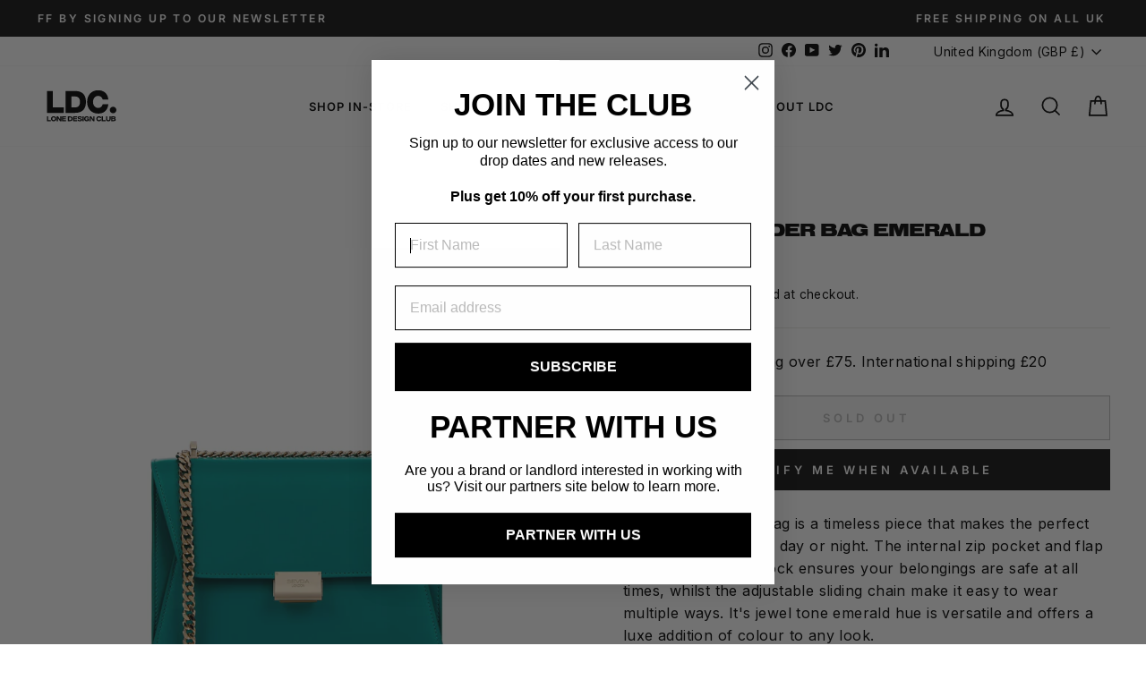

--- FILE ---
content_type: text/css
request_url: https://lonedesignclub.com/cdn/shop/t/148/assets/custom-atf.css?v=43863727159465372051747941646
body_size: -758
content:
/*# sourceMappingURL=/cdn/shop/t/148/assets/custom-atf.css.map?v=43863727159465372051747941646 */


--- FILE ---
content_type: text/css
request_url: https://lonedesignclub.com/cdn/shop/t/148/assets/custom-btf.css?v=27464802963508802751747941647
body_size: -277
content:
.klaviyo-form-Wu68Ar{padding-bottom:5px;padding-top:20px}.klaviyo-form-Wu68Ar>div{display:flex}.klaviyo-form-Wu68Ar p{text-align:center!important}.klaviyo-form-Wu68Ar form>div{max-width:600px;margin:0!important}.klaviyo-form-Wu68Ar div[data-testid=form-row]:nth-of-type(2){justify-content:center;flex-wrap:wrap}.klaviyo-form-Wu68Ar div[data-testid=form-row]:nth-of-type(2) div[data-testid=form-component]:nth-of-type(1){flex:unset!important;width:100%;margin-bottom:5px}.klaviyo-form-Wu68Ar div[data-testid=form-row]:nth-of-type(2) div[data-testid=form-component]:nth-of-type(2){flex:unset!important;max-width:300px;padding-left:0!important;padding-bottom:8px!important}.klaviyo-form-Wu68Ar div[data-testid=form-row]:nth-of-type(2) div[data-testid=form-component]:nth-of-type(2) input{text-align:center!important;padding-left:0!important}.klaviyo-form-Wu68Ar div[data-testid=form-row]:nth-of-type(2) div[data-testid=form-component]:nth-of-type(3){flex:unset!important;margin:0!important;padding-bottom:8px!important}@media screen and (min-width: 768px){.klaviyo-form-Wu68Ar{padding-bottom:25px;padding-top:0}.klaviyo-form-Wu68Ar form{padding-right:30px!important;margin-bottom:20px}.klaviyo-form-Wu68Ar>div{display:block}.klaviyo-form-Wu68Ar p{text-align:left!important}.klaviyo-form-Wu68Ar div[data-testid=form-row]:nth-of-type(2){justify-content:flex-start}.klaviyo-form-Wu68Ar div[data-testid=form-row]:nth-of-type(2) div[data-testid=form-component]:nth-of-type(2){width:80%}.klaviyo-form-Wu68Ar div[data-testid=form-row]:nth-of-type(2) div[data-testid=form-component]:nth-of-type(2) input{text-align:left!important;padding-left:15px!important}}
/*# sourceMappingURL=/cdn/shop/t/148/assets/custom-btf.css.map?v=27464802963508802751747941647 */


--- FILE ---
content_type: application/javascript
request_url: https://ceimpacts.com/widget.js
body_size: 8905
content:
!function(e,t){"object"==typeof exports&&"object"==typeof module?module.exports=t():"function"==typeof define&&define.amd?define([],t):"object"==typeof exports?exports["compare-ethics-widget"]=t():e["compare-ethics-widget"]=t()}(self,(function(){return(()=>{var e={757:(e,t,n)=>{e.exports=n(666)},28:(e,t,n)=>{"use strict";n.d(t,{Z:()=>a});var i=n(645),r=n.n(i)()((function(e){return e[1]}));r.push([e.id,".ce-static {\n    overflow: hidden;\n}\n\n.ce-widget {\n    width: 100%;\n    box-sizing: border-box;\n    border: solid 1px rgba(40, 40, 40, .1);\n    padding: 5px 5px 15px 5px!important;\n}\n\n.ce-widget img {\n    border: 0!important;\n    margin: 0!important;\n}\n\n.ce-widget em {\n    font-style: normal;\n    font-weight: 700;\n}\n\n.ce-widget .ce-impacts {\n    flex-wrap: nowrap;\n}\n\n.ce-widget .ce-impact {\n    display: flex;\n    height: 100%;\n    max-width: 100%;\n    flex-grow: 1;\n    flex-wrap: wrap;\n    -ms-flex-preferred-size: 0;\n    flex-basis: 0;\n    -webkit-box-flex: 1;\n    -ms-flex-positive: 1;\n    align-items: center;\n    padding-left: 10px;\n    padding-right: 10px;\n    padding-bottom:15px;\n    font-size: 14px;\n    line-height: 1.3em;\n    align-self: stretch;\n    opacity: 0;\n    animation-name: ce-fade-in-up;\n    animation-duration: 0.8s;\n    animation-fill-mode: both;\n}\n\n.ce-widget .ce-impact1 { \n    animation-delay: 0.5s;\n}\n\n.ce-widget .ce-impact2 { \n    animation-delay: 1s;\n}\n\n.ce-widget .ce-impact3 { \n    animation-delay: 1.5s;\n}\n\n.ce-widget .ce-impact-text {\n    width:75%;\n}\n\n.ce-widget .ce-impact-icon {\n    display: flex;\n    width:25%;\n    max-width:115px;\n}\n\n.ce-widget .ce-impact-icon img {\n    max-height:70px !important;\n    max-width: 70px !important;\n}\n\n.ce-widget .ce-impacts--has-1-impacts {\n    padding-top:10px;\n}\n\n.ce-widget .ce-impact-line {\n}\n\n.ce-widget .ce-impact-value {\n    display: block;\n    padding: 0 0 2px 0;\n    font-size: 21px;\n}\n\n.ce-widget .ce-badge-small {\n    opacity: 0;\n    animation-duration: 0.8s;\n    animation-fill-mode: both;\n    animation-name: ce-fade-in;\n    animation-delay: 2s;\n    padding: 5px;\n}\n\n.ce-widget .ce-impact-badge {\n    width: 20px;\n    height: 20px;\n    vertical-align: middle;\n}\n\n.ce-widget .ce-actions {\n    display: flex;\n    flex-wrap: wrap;\n    padding-top: 10px;\n    position:relative;\n}\n\n.ce-widget .ce-dialog-open {\n    background: none;\n    border: none;\n    color: inherit;\n    cursor: pointer;\n    opacity: 0;\n    animation-duration: 0.8s;\n    animation-fill-mode: both;\n    animation-name: ce-fade-in-left;\n    animation-delay: 2.5s;\n    font-size: 10px;\n    padding: 5px;\n    width: 44%;\n    text-align: left;\n}\n\n.ce-widget .see-more {\n    position:absolute;\n    right:-110%;\n}\n\n.ce-widget .ce-comparison,\n.ce-widget .ce-impact-comparison,\n.ce-widget .ce-impact-omitted\n{\n    flex-wrap: wrap;\n    opacity: 0;\n    animation-duration: 0.3s;\n    animation-fill-mode: both;\n    animation-name: ce-fade-in;\n    animation-delay: 1s;\n    font-size: 10px;\n}\n\n.ce-widget .ce-comparison {\n    text-align:center;\n    padding:5px;\n}\n.ce-widget .ce-product-backup-comparison {\n    font-size: 10px;\n}\n\n.ce-widget-dialogs .ce-dialog-backdrop {\n    position: fixed;\n    overflow-y: auto;\n    top: 0;\n    right: 0;\n    bottom: 0;\n    left: 0;\n    z-index: 9999;\n    background: rgba(0, 0, 0, 0.2);\n    display: none;\n}\n\n.ce-widget-dialogs .ce-dialog-backdrop.ce-active { \n    display: block;\n}\n\n.ce-widget-dialogs .ce-dialog {\n    background: #fff;\n    position: absolute;\n    top:50%;\n    left:50%;\n    box-sizing:border-box;\n    transform: translate(-50%,-50%);\n    width:600px;\n    max-width:calc(100% - 80px);\n    max-height:calc(100% - 80px);\n    border-radius: 5px;\n    padding: 25px 17px;\n}\n\n.ce-widget-dialogs .ce-dialog-header {\n    display: flex;\n}\n\n.ce-widget-dialogs .ce-dialog-title {\n    margin: 0;\n    padding:0 0 15px;\n    text-align: left;\n    flex-grow: 1;\n}\n\n.ce-widget-dialogs .ce-dialog-close {\n    position: absolute;\n    top: 2px;\n    right: 3px;\n    background: none;\n    border: 0;\n    padding: 7px;\n    color: inherit;\n    opacity: 0.4;\n    cursor: pointer;\n    line-height: 1;\n}\n\n.ce-widget-dialogs .ce-dialog-close:hover { \n    opacity: 0.9;\n}\n\n.ce-widget-dialogs .ce-dialog-close img { \n    width: 15px;\n    height: 15px;\n}\n\n.ce-widget-dialogs .ce-dialog-badge {\n    vertical-align: middle;\n    width:25px;\n    height:25px;\n    margin-right:10px;\n}\n\n.ce-widget-dialogs .ce-dialog-title-text {\n    font-size:16px;\n}\n\n.ce-widget-dialogs .ce-vibes {\n    display: flex;\n    flex-wrap: wrap;\n    justify-content: center;\n    width: 95%;\n    margin: auto;\n}\n\n.ce-widget-dialogs .ce-vibe {\n    width: 33%;\n    min-width: 150px; \n    padding: 10px; \n    box-sizing: border-box; \n    display: flex; \n    flex-direction: column; \n    text-align: center;\n}\n\n.ce-widget-dialogs .ce-vibe-icon { \n    width: 40px; \n    height: 30px; \n    margin: auto;\n    padding: 10px; \n}\n\n.ce-widget-dialogs .ce-vibe-icon img { \n    width: 100%;\n}\n\n.ce-widget-dialogs .ce-vibe-text { \n    font-size: 18px;\n    font-weight: 500;\n    flex-grow: 1;\n}\n\n.ce-widget-dialogs .ce-tag-verified {\n    display: block;\n    font-size: 14px;\n    font-style: normal;\n}\n\n.ce-widget-dialogs .ce-omitted-data {\n    display: flex;\n    flex-wrap: wrap;\n    justify-content: center;\n    align-items: center;\n    text-align: center;\n    font-size: 13px;\n    padding: 5px;\n}\n\n.ce-dialog .ce-impact {\n    margin:20px 10px 30px;\n}\n\n.ce-dialog .ce-impact-text {\n    font-size:20px;\n    font-weight: 500;\n    line-height: 1.3em;\n}\n.ce-dialog .ce-impact-comparison, ce-product-comparison {\n    font-size:13px;\n}\n.ce-dialog .ce-impact-omitted, .ce-product-omitted {\n    font-size:13px;\n}\n.ce-dialog .ce-widet-claim-description {\n    font-size:13px;\n}\n\n/* Animation keyframes */\n@keyframes ce-fade-in {\n    from {\n        opacity: 0;\n    }\n\n    to {\n        opacity: 1\n    }\n}\n\n@keyframes ce-fade-in-up {\n    from {\n        transform: translateY(20px);\n        opacity: 0;\n    }\n\n    to {\n        transform: translateY(0);\n        opacity: 1\n    }\n}\n\n@keyframes ce-fade-in-left {\n    from {\n        transform: translateX(-20px);\n        opacity: 0;\n    }\n\n    to {\n        transform: translateX(0);\n        opacity: 1\n    }\n}\n",""]);const a=r},645:e=>{"use strict";e.exports=function(e){var t=[];return t.toString=function(){return this.map((function(t){var n=e(t);return t[2]?"@media ".concat(t[2]," {").concat(n,"}"):n})).join("")},t.i=function(e,n,i){"string"==typeof e&&(e=[[null,e,""]]);var r={};if(i)for(var a=0;a<this.length;a++){var o=this[a][0];null!=o&&(r[o]=!0)}for(var c=0;c<e.length;c++){var s=[].concat(e[c]);i&&r[s[0]]||(n&&(s[2]?s[2]="".concat(n," and ").concat(s[2]):s[2]=n),t.push(s))}},t}},666:e=>{var t=function(e){"use strict";var t,n=Object.prototype,i=n.hasOwnProperty,r="function"==typeof Symbol?Symbol:{},a=r.iterator||"@@iterator",o=r.asyncIterator||"@@asyncIterator",c=r.toStringTag||"@@toStringTag";function s(e,t,n){return Object.defineProperty(e,t,{value:n,enumerable:!0,configurable:!0,writable:!0}),e[t]}try{s({},"")}catch(e){s=function(e,t,n){return e[t]=n}}function l(e,t,n,i){var r=t&&t.prototype instanceof g?t:g,a=Object.create(r.prototype),o=new C(i||[]);return a._invoke=function(e,t,n){var i=u;return function(r,a){if(i===f)throw new Error("Generator is already running");if(i===h){if("throw"===r)throw a;return I()}for(n.method=r,n.arg=a;;){var o=n.delegate;if(o){var c=S(o,n);if(c){if(c===m)continue;return c}}if("next"===n.method)n.sent=n._sent=n.arg;else if("throw"===n.method){if(i===u)throw i=h,n.arg;n.dispatchException(n.arg)}else"return"===n.method&&n.abrupt("return",n.arg);i=f;var s=d(e,t,n);if("normal"===s.type){if(i=n.done?h:p,s.arg===m)continue;return{value:s.arg,done:n.done}}"throw"===s.type&&(i=h,n.method="throw",n.arg=s.arg)}}}(e,n,o),a}function d(e,t,n){try{return{type:"normal",arg:e.call(t,n)}}catch(e){return{type:"throw",arg:e}}}e.wrap=l;var u="suspendedStart",p="suspendedYield",f="executing",h="completed",m={};function g(){}function v(){}function y(){}var w={};w[a]=function(){return this};var b=Object.getPrototypeOf,x=b&&b(b(P([])));x&&x!==n&&i.call(x,a)&&(w=x);var k=y.prototype=g.prototype=Object.create(w);function E(e){["next","throw","return"].forEach((function(t){s(e,t,(function(e){return this._invoke(t,e)}))}))}function L(e,t){function n(r,a,o,c){var s=d(e[r],e,a);if("throw"!==s.type){var l=s.arg,u=l.value;return u&&"object"==typeof u&&i.call(u,"__await")?t.resolve(u.__await).then((function(e){n("next",e,o,c)}),(function(e){n("throw",e,o,c)})):t.resolve(u).then((function(e){l.value=e,o(l)}),(function(e){return n("throw",e,o,c)}))}c(s.arg)}var r;this._invoke=function(e,i){function a(){return new t((function(t,r){n(e,i,t,r)}))}return r=r?r.then(a,a):a()}}function S(e,n){var i=e.iterator[n.method];if(i===t){if(n.delegate=null,"throw"===n.method){if(e.iterator.return&&(n.method="return",n.arg=t,S(e,n),"throw"===n.method))return m;n.method="throw",n.arg=new TypeError("The iterator does not provide a 'throw' method")}return m}var r=d(i,e.iterator,n.arg);if("throw"===r.type)return n.method="throw",n.arg=r.arg,n.delegate=null,m;var a=r.arg;return a?a.done?(n[e.resultName]=a.value,n.next=e.nextLoc,"return"!==n.method&&(n.method="next",n.arg=t),n.delegate=null,m):a:(n.method="throw",n.arg=new TypeError("iterator result is not an object"),n.delegate=null,m)}function j(e){var t={tryLoc:e[0]};1 in e&&(t.catchLoc=e[1]),2 in e&&(t.finallyLoc=e[2],t.afterLoc=e[3]),this.tryEntries.push(t)}function _(e){var t=e.completion||{};t.type="normal",delete t.arg,e.completion=t}function C(e){this.tryEntries=[{tryLoc:"root"}],e.forEach(j,this),this.reset(!0)}function P(e){if(e){var n=e[a];if(n)return n.call(e);if("function"==typeof e.next)return e;if(!isNaN(e.length)){var r=-1,o=function n(){for(;++r<e.length;)if(i.call(e,r))return n.value=e[r],n.done=!1,n;return n.value=t,n.done=!0,n};return o.next=o}}return{next:I}}function I(){return{value:t,done:!0}}return v.prototype=k.constructor=y,y.constructor=v,v.displayName=s(y,c,"GeneratorFunction"),e.isGeneratorFunction=function(e){var t="function"==typeof e&&e.constructor;return!!t&&(t===v||"GeneratorFunction"===(t.displayName||t.name))},e.mark=function(e){return Object.setPrototypeOf?Object.setPrototypeOf(e,y):(e.__proto__=y,s(e,c,"GeneratorFunction")),e.prototype=Object.create(k),e},e.awrap=function(e){return{__await:e}},E(L.prototype),L.prototype[o]=function(){return this},e.AsyncIterator=L,e.async=function(t,n,i,r,a){void 0===a&&(a=Promise);var o=new L(l(t,n,i,r),a);return e.isGeneratorFunction(n)?o:o.next().then((function(e){return e.done?e.value:o.next()}))},E(k),s(k,c,"Generator"),k[a]=function(){return this},k.toString=function(){return"[object Generator]"},e.keys=function(e){var t=[];for(var n in e)t.push(n);return t.reverse(),function n(){for(;t.length;){var i=t.pop();if(i in e)return n.value=i,n.done=!1,n}return n.done=!0,n}},e.values=P,C.prototype={constructor:C,reset:function(e){if(this.prev=0,this.next=0,this.sent=this._sent=t,this.done=!1,this.delegate=null,this.method="next",this.arg=t,this.tryEntries.forEach(_),!e)for(var n in this)"t"===n.charAt(0)&&i.call(this,n)&&!isNaN(+n.slice(1))&&(this[n]=t)},stop:function(){this.done=!0;var e=this.tryEntries[0].completion;if("throw"===e.type)throw e.arg;return this.rval},dispatchException:function(e){if(this.done)throw e;var n=this;function r(i,r){return c.type="throw",c.arg=e,n.next=i,r&&(n.method="next",n.arg=t),!!r}for(var a=this.tryEntries.length-1;a>=0;--a){var o=this.tryEntries[a],c=o.completion;if("root"===o.tryLoc)return r("end");if(o.tryLoc<=this.prev){var s=i.call(o,"catchLoc"),l=i.call(o,"finallyLoc");if(s&&l){if(this.prev<o.catchLoc)return r(o.catchLoc,!0);if(this.prev<o.finallyLoc)return r(o.finallyLoc)}else if(s){if(this.prev<o.catchLoc)return r(o.catchLoc,!0)}else{if(!l)throw new Error("try statement without catch or finally");if(this.prev<o.finallyLoc)return r(o.finallyLoc)}}}},abrupt:function(e,t){for(var n=this.tryEntries.length-1;n>=0;--n){var r=this.tryEntries[n];if(r.tryLoc<=this.prev&&i.call(r,"finallyLoc")&&this.prev<r.finallyLoc){var a=r;break}}a&&("break"===e||"continue"===e)&&a.tryLoc<=t&&t<=a.finallyLoc&&(a=null);var o=a?a.completion:{};return o.type=e,o.arg=t,a?(this.method="next",this.next=a.finallyLoc,m):this.complete(o)},complete:function(e,t){if("throw"===e.type)throw e.arg;return"break"===e.type||"continue"===e.type?this.next=e.arg:"return"===e.type?(this.rval=this.arg=e.arg,this.method="return",this.next="end"):"normal"===e.type&&t&&(this.next=t),m},finish:function(e){for(var t=this.tryEntries.length-1;t>=0;--t){var n=this.tryEntries[t];if(n.finallyLoc===e)return this.complete(n.completion,n.afterLoc),_(n),m}},catch:function(e){for(var t=this.tryEntries.length-1;t>=0;--t){var n=this.tryEntries[t];if(n.tryLoc===e){var i=n.completion;if("throw"===i.type){var r=i.arg;_(n)}return r}}throw new Error("illegal catch attempt")},delegateYield:function(e,n,i){return this.delegate={iterator:P(e),resultName:n,nextLoc:i},"next"===this.method&&(this.arg=t),m}},e}(e.exports);try{regeneratorRuntime=t}catch(e){Function("r","regeneratorRuntime = r")(t)}},379:e=>{"use strict";var t=[];function n(e){for(var n=-1,i=0;i<t.length;i++)if(t[i].identifier===e){n=i;break}return n}function i(e,i){for(var a={},o=[],c=0;c<e.length;c++){var s=e[c],l=i.base?s[0]+i.base:s[0],d=a[l]||0,u="".concat(l," ").concat(d);a[l]=d+1;var p=n(u),f={css:s[1],media:s[2],sourceMap:s[3]};-1!==p?(t[p].references++,t[p].updater(f)):t.push({identifier:u,updater:r(f,i),references:1}),o.push(u)}return o}function r(e,t){var n=t.domAPI(t);return n.update(e),function(t){if(t){if(t.css===e.css&&t.media===e.media&&t.sourceMap===e.sourceMap)return;n.update(e=t)}else n.remove()}}e.exports=function(e,r){var a=i(e=e||[],r=r||{});return function(e){e=e||[];for(var o=0;o<a.length;o++){var c=n(a[o]);t[c].references--}for(var s=i(e,r),l=0;l<a.length;l++){var d=n(a[l]);0===t[d].references&&(t[d].updater(),t.splice(d,1))}a=s}}},569:e=>{"use strict";var t={};e.exports=function(e,n){var i=function(e){if(void 0===t[e]){var n=document.querySelector(e);if(window.HTMLIFrameElement&&n instanceof window.HTMLIFrameElement)try{n=n.contentDocument.head}catch(e){n=null}t[e]=n}return t[e]}(e);if(!i)throw new Error("Couldn't find a style target. This probably means that the value for the 'insert' parameter is invalid.");i.appendChild(n)}},216:e=>{"use strict";e.exports=function(e){var t=document.createElement("style");return e.setAttributes(t,e.attributes),e.insert(t),t}},565:(e,t,n)=>{"use strict";e.exports=function(e){var t=n.nc;t&&e.setAttribute("nonce",t)}},795:e=>{"use strict";e.exports=function(e){var t=e.insertStyleElement(e);return{update:function(n){!function(e,t,n){var i=n.css,r=n.media,a=n.sourceMap;r?e.setAttribute("media",r):e.removeAttribute("media"),a&&"undefined"!=typeof btoa&&(i+="\n/*# sourceMappingURL=data:application/json;base64,".concat(btoa(unescape(encodeURIComponent(JSON.stringify(a))))," */")),t.styleTagTransform(i,e)}(t,e,n)},remove:function(){!function(e){if(null===e.parentNode)return!1;e.parentNode.removeChild(e)}(t)}}}},589:e=>{"use strict";e.exports=function(e,t){if(t.styleSheet)t.styleSheet.cssText=e;else{for(;t.firstChild;)t.removeChild(t.firstChild);t.appendChild(document.createTextNode(e))}}}},t={};function n(i){var r=t[i];if(void 0!==r)return r.exports;var a=t[i]={id:i,exports:{}};return e[i](a,a.exports,n),a.exports}n.n=e=>{var t=e&&e.__esModule?()=>e.default:()=>e;return n.d(t,{a:t}),t},n.d=(e,t)=>{for(var i in t)n.o(t,i)&&!n.o(e,i)&&Object.defineProperty(e,i,{enumerable:!0,get:t[i]})},n.o=(e,t)=>Object.prototype.hasOwnProperty.call(e,t),n.r=e=>{"undefined"!=typeof Symbol&&Symbol.toStringTag&&Object.defineProperty(e,Symbol.toStringTag,{value:"Module"}),Object.defineProperty(e,"__esModule",{value:!0})};var i={};return(()=>{"use strict";function e(t){return(e="function"==typeof Symbol&&"symbol"==typeof Symbol.iterator?function(e){return typeof e}:function(e){return e&&"function"==typeof Symbol&&e.constructor===Symbol&&e!==Symbol.prototype?"symbol":typeof e})(t)}function t(e,t){(null==t||t>e.length)&&(t=e.length);for(var n=0,i=new Array(t);n<t;n++)i[n]=e[n];return i}function r(e){return function(e){if(Array.isArray(e))return t(e)}(e)||function(e){if("undefined"!=typeof Symbol&&null!=e[Symbol.iterator]||null!=e["@@iterator"])return Array.from(e)}(e)||function(e,n){if(e){if("string"==typeof e)return t(e,n);var i=Object.prototype.toString.call(e).slice(8,-1);return"Object"===i&&e.constructor&&(i=e.constructor.name),"Map"===i||"Set"===i?Array.from(e):"Arguments"===i||/^(?:Ui|I)nt(?:8|16|32)(?:Clamped)?Array$/.test(i)?t(e,n):void 0}}(e)||function(){throw new TypeError("Invalid attempt to spread non-iterable instance.\nIn order to be iterable, non-array objects must have a [Symbol.iterator]() method.")}()}function a(e,t,n,i,r,a,o){try{var c=e[a](o),s=c.value}catch(e){return void n(e)}c.done?t(s):Promise.resolve(s).then(i,r)}function o(e){return function(){var t=this,n=arguments;return new Promise((function(i,r){var o=e.apply(t,n);function c(e){a(o,i,r,c,s,"next",e)}function s(e){a(o,i,r,c,s,"throw",e)}c(void 0)}))}}n.r(i);var c=n(757),s=n.n(c);function l(e,t){if(!(e instanceof t))throw new TypeError("Cannot call a class as a function")}function d(e,t){for(var n=0;n<t.length;n++){var i=t[n];i.enumerable=i.enumerable||!1,i.configurable=!0,"value"in i&&(i.writable=!0),Object.defineProperty(e,i.key,i)}}function u(e,t,n){return t&&d(e.prototype,t),n&&d(e,n),e}var p=function(){function e(t,n){l(this,e),this.url=t,this.key=n}var t;return u(e,[{key:"getData",value:(t=o(s().mark((function e(t){var n,i,r,a,o;return s().wrap((function(e){for(;;)switch(e.prev=e.next){case 0:return n=new URL("widget",this.url),null!==t.code&&n.searchParams.set("code",t.code),t.queryClauses.length>0&&n.searchParams.set("queryClauses",JSON.stringify(t.queryClauses)),t.locale&&n.searchParams.set("locale",t.locale),i=new URL(window.location.href),r=i.searchParams.has("ce-widget-debug"),e.prev=6,e.next=9,fetch(n,{method:"GET",headers:{Accept:"application/json","X-API-Key":this.key}});case 9:if((a=e.sent).ok){e.next=13;break}return r&&console.log("compare-ethics widget error : "+a.status+" - "+a.statusText),e.abrupt("return",null);case 13:return e.next=15,a.json();case 15:return o=e.sent,r&&console.log("compare-ethics widget data",o),e.abrupt("return",o);case 20:return e.prev=20,e.t0=e.catch(6),r&&console.log("compare-ethics widget exception",e.t0),e.abrupt("return",null);case 24:case"end":return e.stop()}}),e,this,[[6,20]])}))),function(e){return t.apply(this,arguments)})}]),e}(),f=n(379),h=n.n(f),m=n(795),g=n.n(m),v=n(569),y=n.n(v),w=n(565),b=n.n(w),x=n(216),k=n.n(x),E=n(589),L=n.n(E),S=n(28),j={};j.styleTagTransform=L(),j.setAttributes=b(),j.insert=y().bind(null,"head"),j.domAPI=g(),j.insertStyleElement=k(),h()(S.Z,j),S.Z&&S.Z.locals&&S.Z.locals;var _,C=function(){function e(t,n,i){var r;l(this,e),this.element=t,this.dataClient=n,this.assetUrl=i,this.id=e.getID(),this.doc=null!==(r=this.element.ownerDocument)&&void 0!==r?r:document}var t;return u(e,[{key:"render",value:(t=o(s().mark((function e(t){var n,i,r,a,o,c,l,d;return s().wrap((function(e){for(;;)switch(e.prev=e.next){case 0:return e.next=2,this.dataClient.getData(t);case 2:(n=e.sent)&&n.impacts&&n.impacts.length&&(i=this.getPanelElement(n),r=this.getDialogElement(n),a=this.getDialogsElement(),this.addViewportMeta(),this.element.appendChild(i),a.appendChild(r),o=this.doc.getElementById("ce-dialog-open-"+this.id),c=this.doc.getElementById("ce-dialog-close-"+this.id),l=this.doc.getElementById("ce-dialog-backdrop-"+this.id),d=this.doc,o.onclick=c.onclick=l.onclick=function(e){e.preventDefault(),e.stopPropagation(),l.classList.toggle("ce-active"),d.body.classList.toggle("ce-static"),l.classList.contains("ce-active")&&window.dispatchEvent(new Event("compare-ethics.widget.modal"))},r.onclick=function(e){e.preventDefault(),e.stopPropagation()},window.dispatchEvent(new CustomEvent("compare-ethics.widget.shown",{detail:{impacts:n.impacts.map((function(e){return{handle:e.handle,value:e.value}}))}})));case 4:case"end":return e.stop()}}),e,this)}))),function(e){return t.apply(this,arguments)})},{key:"addViewportMeta",value:function(){var e=this.doc.getElementById("ce-viewport-meta");e||((e=this.doc.createElement("meta")).name="viewport",e.setAttribute("content","width=device-width, initial-scale=1.0"),e.id="ce-viewport-meta",this.doc.head.append(e))}},{key:"getPanelElement",value:function(e){var t=this.getPanelHtml(e);return this.createElement(t)}},{key:"getPanelHtml",value:function(e){for(var t=this.getImpactsHtml(e),n=new URL("images/ce-shield.svg",this.assetUrl),i="",r="",a=0;a<e.impacts.length;a++){var o,c=e.impacts[a];c.omitted_data,null==(null!==(o=c.comparison_data[0])&&void 0!==o?o:null)&&(r=e.comparison),null==i&&null!=r&&r.length&&(i="<div class='ce-product-backup-comparison'>*".concat(r,"</div>"))}return'<div id="ce-widget-'.concat(this.id,'" class="ce-widget">\n            ').concat(t,"\n            ").concat(i.length?i:"",'        \n            <div class="ce-actions">\n                <div class="ce-badge-small"><img src="').concat(n.href,'" class="ce-impact-badge"></div>\n                <button type="button" id="ce-dialog-open-').concat(this.id,'" class="ce-dialog-open">\n                    Verified by Compare Ethics\n                    <span class="see-more">See More <b>&gt;</b></span>\n                </button>\n            </div>        \n        </div>')}},{key:"getImpactsHtml",value:function(e){var t=this,n="";e.impacts.forEach((function(i,r){var a,o,c,s,l,d,u,p,f=new URL("images/icons/"+i.icon,t.assetUrl),h=null!==(a=i.comparison_data[2])&&void 0!==a?a:i.comparison_data[0],m=null!==(o=i.comparison_data[3])&&void 0!==o?o:i.comparison_data[1];n+='<div class="ce-impact ce-impact'.concat(r+1,'">\n                <div class="ce-impact-icon"><img src="').concat(f.href,'"></div>\n                <div class="ce-impact-text">\n                    <span class="ce-impact-line">').concat(null!==(c=i.line1)&&void 0!==c?c:"",'</span>\n                    <span class="ce-impact-line impact-value"><b>').concat(null!==(s=i.value)&&void 0!==s?s:"",'</b></span>\n                    <span class="ce-impact-line">').concat(null!==(l=i.line2)&&void 0!==l?l:"",'</span>\n                    <span class="ce-impact-line">').concat(null!==(d=i.line3)&&void 0!==d?d:"","</span>\n                "),h&&h.length?n+='<div class="ce-impact-comparison">'.concat(h,"</div>"):null!==(u=e.comparison)&&void 0!==u&&u.length&&(n+='<div class="ce-impact-comparison ce-backup-impact-comparison">'.concat(e.comparison,"</div>")),m&&m.length?n+='<div class="ce-impact-omitted">'.concat(m,"</div>"):null!==(p=e.omitted_data)&&void 0!==p&&p.length&&(n+='<div class="ce-impact-omitted ce-backup-impact-omitted">'.concat(e.omitted_data,"</div>")),n+="</div></div>"}));var i=e.impacts.length;return'<div class="ce-impacts ce-impacts--has-'.concat(i,'-impacts">').concat(n,"</div>")}},{key:"getDialogElement",value:function(e){var t=this.getDialogHtml(e);return this.createElement(t)}},{key:"getDialogHtml",value:function(e){var t=new URL("images/ce-shield.svg",this.assetUrl),n=new URL("images/x-dark-grey.svg",this.assetUrl),i=(this.getVibesHtml(e.vibes),'<div id="ce-dialog-backdrop-'.concat(this.id,'" class="ce-dialog-backdrop">\n        <div id="ce-dialog-').concat(this.id,'" class="ce-dialog" role="dialog" aria-labelledby="ce-dialog-header-').concat(this.id,'" aria-modal="true">\n            <div class="ce-dialog-header">\n                <h5 id="ce-dialog-header-').concat(this.id,'" class="ce-dialog-title">\n                    <img src="').concat(t,'" class="ce-dialog-badge">\n                    <span class="ce-dialog-title-text">This claim has been verified by <a href="https://compareethics.com/" target="_blank">Compare Ethics</a></span>\n                </h5> \n                <button id="ce-dialog-close-').concat(this.id,'" type="button" class="ce-dialog-close" aria-label="Close">\n                    <span aria-hidden="true"><img src="').concat(n.href,'"></span>\n                </button>\n            </div>  \n           '));return(i+=this.getImpactHTML(e))+"</div></div>"}},{key:"getVibesHtml",value:function(e){var t=this,n="";return e.forEach((function(e,i){var r=new URL("images/tick-38.png",t.assetUrl);n+='<div class="ce-vibe ce-vibe'.concat(i+1,'">\n                <div class="ce-vibe-icon"><img src="').concat(r.href,'"></div>\n                <div class="ce-vibe-text">').concat(e,'<span class="ce-tag-verified">Verified</span></div>\n            </div>')})),'<div class="ce-vibes">'.concat(n,"</div>")}},{key:"getDialogsElement",value:function(){var e=this.doc.getElementById("ce-widget-dialogs");return e||((e=this.doc.createElement("div")).id="ce-widget-dialogs",e.classList.add("ce-widget-dialogs"),this.doc.body.appendChild(e)),e}},{key:"createElement",value:function(e){var t=this.doc.createElement("div");return t.innerHTML=e,t.firstChild}},{key:"getImpactHTML",value:function(e){for(var t="",n=0;n<e.impacts.length;n++){var i,r,a,o,c,s,l,d="",u=e.impacts[n],p="",f="",h="",m=u.comparison_data||[];h=m&&m.length?null!==(l=m[2])&&void 0!==l?l:m[0]:e.comparison;var g=null!==(i=m[3])&&void 0!==i?i:m[1];h&&h.length||(p=e.comparison),g&&g.length||(f=e.omitted_data),d+='<div class="ce-impact ce-impact'.concat(n+1,'">\n        <div class="ce-impact-text">\n            <span class="ce-impact-line">').concat(null!==(r=u.line1)&&void 0!==r?r:"",'</span>\n            <span class="ce-impact-line impact-value"><b>').concat(null!==(a=u.value)&&void 0!==a?a:"",'</b></span>\n            <span class="ce-impact-line">').concat(null!==(o=u.line2)&&void 0!==o?o:"",'</span>\n            <span class="ce-impact-line">').concat(null!==(c=u.line3)&&void 0!==c?c:"",'</span>\n        </div>\n        <div class="ce-widet-claim-description">').concat(null!==(s=u.widget_claim_description)&&void 0!==s?s:"","</div>\n    "),h&&h.length&&(d+='<span class="ce-impact-comparison">*'.concat(h,".</span>  &nbsp; ")),g&&g.length&&(d+='<span class="ce-impact-omitted">'.concat(g,"</span>")),d+="</div>",null==g&&(d+="\n                    ".concat(null!=p&&p.length?p:"","\n                    ").concat(null!=f&&f.length?f:"","\n                ")),t+=d}return t}}],[{key:"getID",value:function(){return++e.id}}]),e}();"id"in(_=C)?Object.defineProperty(_,"id",{value:0,enumerable:!0,configurable:!0,writable:!0}):_.id=0;var P,I=function e(t,n){l(this,e),this.field=t,this.value=n},O=function e(t){var n=arguments.length>1&&void 0!==arguments[1]?arguments[1]:null,i=arguments.length>2&&void 0!==arguments[2]?arguments[2]:null;l(this,e),this.queryClauses=t,this.code=n,this.locale=i};(P=o(s().mark((function t(n){var i,a,c,l,d,u,f,h,m,g=arguments;return s().wrap((function(t){for(;;)switch(t.prev=t.next){case 0:if(t.prev=0,l=function(){var t=o(s().mark((function t(n,i){var r,a,o,c,l,d;return s().wrap((function(t){for(;;)switch(t.prev=t.next){case 0:if(r=document.querySelector(i),a=[],o=null,"object"!==e(n)||n instanceof String||Array.isArray(n)||null===n||(n=[n]),Array.isArray(n)&&null!==n?a=n.map((function(e){var t;if(!e.hasOwnProperty("value"))throw new Error("Error loading CE widget - invalid query clause object ('value' field not provided)");return new I(null!==(t=e.field)&&void 0!==t?t:"",e.value)})):("string"==typeof n||n instanceof String||Number.isInteger(n))&&(o=n),!r||!(a.length>0||null!==o)){t.next=11;break}return c=new p("https://app.ceimpacts.com/api/",u.i.key),l=new O(a,o,u.i.opts.locale),d=new C(r,c,"https://ceimpacts.com/"),t.next=11,d.render(l);case 11:case"end":return t.stop()}}),t)})));return function(e,n){return t.apply(this,arguments)}}(),d=null===(i=n.document.currentScript)||void 0===i||null===(a=i.attributes)||void 0===a||null===(c=a.getNamedItem("id"))||void 0===c?void 0:c.value){t.next=5;break}throw new Error("Error loading CE Widget instance. Name not specified.");case 5:if((u=n[d])&&u.q){t.next=8;break}throw new Error("Error loading CE Widget instance. Queue not found.");case 8:if(u.i&&u.i.key){t.next=10;break}throw new Error("Error loading CE Widget instance. Init not found.");case 10:f={locale:null},u.i.opts=Object.assign({},f,u.i.opts),h=0;case 13:if(!(h<u.q.length)){t.next=19;break}return t.next=16,l.apply(void 0,r(u.q[h]));case 16:h++,t.next=13;break;case 19:m=function(){var e=o(s().mark((function e(){return s().wrap((function(e){for(;;)switch(e.prev=e.next){case 0:return e.next=2,l(g);case 2:return e.abrupt("return",e.sent);case 3:case"end":return e.stop()}}),e)})));return function(){return e.apply(this,arguments)}}(),u=Object.assign(m,u),t.next=26;break;case 23:t.prev=23,t.t0=t.catch(0),console.error(t.t0);case 26:case"end":return t.stop()}}),t,null,[[0,23]])}))),function(e){return P.apply(this,arguments)})(window)})(),i})()}));

--- FILE ---
content_type: text/javascript; charset=utf-8
request_url: https://lonedesignclub.com/products/kate-shoulder-bag-emerald-blue.js
body_size: 819
content:
{"id":7135746228377,"title":"KATE SHOULDER BAG EMERALD","handle":"kate-shoulder-bag-emerald-blue","description":"\u003cmeta charset=\"utf-8\"\u003e\n\u003cp class=\"\" data-mce-fragment=\"1\"\u003eThe Kate Shoulder Bag is a timeless piece that makes the perfect addition to any outfit, day or night. The internal zip pocket and flap closure with a gold lock ensures your belongings are safe at all times, whilst the adjustable sliding chain make it easy to wear multiple ways. It's jewel tone emerald hue is versatile and offers a luxe addition of colour to any look. \u003c\/p\u003e\n\u003cp class=\"\" data-mce-fragment=\"1\"\u003e\u003cstrong data-mce-fragment=\"1\"\u003eStyle Notes:\u003c\/strong\u003e\u003cspan data-mce-fragment=\"1\"\u003e Flap with Lock Closure, Sliding Adjustable Chain, internal Zip Pocket, 2 External Pockets  \u003c\/span\u003e\u003c\/p\u003e\n\u003cp data-mce-fragment=\"1\"\u003e\u003cstrong data-mce-fragment=\"1\"\u003eMaterial Contents:\u003c\/strong\u003e 100% Italian Calf Leather Outer, Polished Gold Brass Hardware, 100% Suede Lining\u003c\/p\u003e\n\u003cp data-mce-fragment=\"1\"\u003e\u003cspan data-mce-fragment=\"1\"\u003e\u003cstrong data-mce-fragment=\"1\"\u003eMade In: \u003c\/strong\u003eFlorence, Italy\u003c\/span\u003e\u003c\/p\u003e\n\u003cp data-mce-fragment=\"1\"\u003e\u003cspan data-mce-fragment=\"1\"\u003e\u003cstrong data-mce-fragment=\"1\"\u003eCare Instructions: \u003c\/strong\u003eWipe Clean\u003c\/span\u003e\u003c\/p\u003e\n\u003cp data-mce-fragment=\"1\"\u003e\u003cstrong data-mce-fragment=\"1\"\u003eSize \u0026amp; Fit:\u003c\/strong\u003e \u003cmeta charset=\"utf-8\"\u003e\u003cspan data-mce-fragment=\"1\"\u003e Height 17 cm X Width 24 cm X Depth 6,5 cm. Shoulder strap with 50 cm \/ 19.6 inch drop \u003c\/span\u003e\u003c\/p\u003e\n\u003cp data-mce-fragment=\"1\"\u003e\u003cstrong style=\"color: #ffffff; font-family: -apple-system, BlinkMacSystemFont, 'San Francisco', 'Segoe UI', Roboto, 'Helvetica Neue', sans-serif; font-size: 1.4em;\" data-mce-fragment=\"1\" data-mce-style=\"color: #ffffff; font-family: -apple-system, BlinkMacSystemFont, 'San Francisco', 'Segoe UI', Roboto, 'Helvetica Neue', sans-serif; font-size: 1.4em;\"\u003e\u003cspan title=\"\" style=\"background-color: #000000;\" data-mce-fragment=\"1\" data-mce-style=\"background-color: #000000;\"\u003e  \u003cimg src=\"https:\/\/cdn.shopify.com\/s\/files\/1\/0024\/6277\/7459\/files\/check_circle_white_192x192_084984e6-6d0b-453c-b9d3-ae49ef6bd396_480x480.png?v=1620813467\" alt=\"\" width=\"18\" height=\"18\" data-mce-fragment=\"1\" data-mce-src=\"https:\/\/cdn.shopify.com\/s\/files\/1\/0024\/6277\/7459\/files\/check_circle_white_192x192_084984e6-6d0b-453c-b9d3-ae49ef6bd396_480x480.png?v=1620813467\"\u003e CLUB CERTIFIED \u003c\/span\u003e\u003c\/strong\u003e\u003c\/p\u003e\n\u003cp data-mce-fragment=\"1\"\u003e\u003cimg src=\"https:\/\/cdn.shopify.com\/s\/files\/1\/0024\/6277\/7459\/files\/icons-09_480x480.jpg?v=1620817118\" alt=\"\" width=\"24\" height=\"24\" data-mce-fragment=\"1\" data-mce-src=\"https:\/\/cdn.shopify.com\/s\/files\/1\/0024\/6277\/7459\/files\/icons-09_480x480.jpg?v=1620817118\"\u003e \u003cmeta charset=\"utf-8\"\u003e\u003cspan data-mce-fragment=\"1\"\u003eSevda London work with trusted and certified Italian tanneries and artisans that ensure an ethical and safe working environment. \u003c\/span\u003e\u003c\/p\u003e\n\u003cp data-mce-fragment=\"1\"\u003e\u003cimg src=\"https:\/\/cdn.shopify.com\/s\/files\/1\/0024\/6277\/7459\/files\/icons-01_480x480.jpg?v=1620816601\" alt=\"\" width=\"23\" height=\"22\" data-mce-fragment=\"1\" data-mce-src=\"https:\/\/cdn.shopify.com\/s\/files\/1\/0024\/6277\/7459\/files\/icons-01_480x480.jpg?v=1620816601\"\u003e \u003cmeta charset=\"utf-8\"\u003e\u003cspan data-mce-fragment=\"1\"\u003eSevda London plant a tree with every item sold to offset their carbon footprint. \u003c\/span\u003e\u003c\/p\u003e\n\u003cp data-mce-fragment=\"1\"\u003e\u003cspan data-mce-fragment=\"1\"\u003e\u003cmeta charset=\"utf-8\"\u003e \u003cimg height=\"22\" width=\"23\" alt=\"\" src=\"https:\/\/cdn.shopify.com\/s\/files\/1\/0024\/6277\/7459\/files\/icons-01_480x480.jpg?v=1620816601\" data-mce-fragment=\"1\" data-mce-src=\"https:\/\/cdn.shopify.com\/s\/files\/1\/0024\/6277\/7459\/files\/icons-01_480x480.jpg?v=1620816601\"\u003e  \u003cmeta charset=\"utf-8\"\u003eThe leather used in Sevda London products is a by-product of the meat industry sourced from a partner gold-rated tannery in Italy. The tannery offers full traceability of the European skins and assurances that the leather hasn't contributed to deforestation\u003c\/span\u003e\u003c\/p\u003e","published_at":"2021-10-04T17:04:34+01:00","created_at":"2021-10-04T16:47:22+01:00","vendor":"SEVDA LONDON","type":"Bags","tags":["accessories","bag","British designer","cross body bag","Default Title","design in London","designed in London","handbag","Italian leather","jetti","leather","leather bag","LFW","made in italy","positive fashion","positive luxury","Sevda","shoulder bag"],"price":79500,"price_min":79500,"price_max":79500,"available":false,"price_varies":false,"compare_at_price":null,"compare_at_price_min":0,"compare_at_price_max":0,"compare_at_price_varies":false,"variants":[{"id":41284974313625,"title":"Default Title","option1":"Default Title","option2":null,"option3":null,"sku":"KAT-SHO-EME","requires_shipping":true,"taxable":true,"featured_image":null,"available":false,"name":"KATE SHOULDER BAG EMERALD","public_title":null,"options":["Default Title"],"price":79500,"weight":0,"compare_at_price":null,"inventory_management":"shopify","barcode":null,"requires_selling_plan":false,"selling_plan_allocations":[]}],"images":["\/\/cdn.shopify.com\/s\/files\/1\/0024\/6277\/7459\/products\/KATE-SHOULDER-BAG-Emerald-Blue_1.jpg?v=1745610751"],"featured_image":"\/\/cdn.shopify.com\/s\/files\/1\/0024\/6277\/7459\/products\/KATE-SHOULDER-BAG-Emerald-Blue_1.jpg?v=1745610751","options":[{"name":"Title","position":1,"values":["Default Title"]}],"url":"\/products\/kate-shoulder-bag-emerald-blue","media":[{"alt":null,"id":24709123473561,"position":1,"preview_image":{"aspect_ratio":1.0,"height":2500,"width":2500,"src":"https:\/\/cdn.shopify.com\/s\/files\/1\/0024\/6277\/7459\/products\/KATE-SHOULDER-BAG-Emerald-Blue_1.jpg?v=1745610751"},"aspect_ratio":1.0,"height":2500,"media_type":"image","src":"https:\/\/cdn.shopify.com\/s\/files\/1\/0024\/6277\/7459\/products\/KATE-SHOULDER-BAG-Emerald-Blue_1.jpg?v=1745610751","width":2500}],"requires_selling_plan":false,"selling_plan_groups":[]}

--- FILE ---
content_type: image/svg+xml
request_url: https://lonedesignclub.com/cdn/shop/files/LDC_logo_100x.svg?v=1726569860
body_size: 1114
content:
<svg xmlns="http://www.w3.org/2000/svg" fill="none" viewBox="0 0 86 42" height="42" width="86">
<g clip-path="url(#clip0_684_3490)">
<path fill="black" d="M5.41797 32.0931H6.84467V36.2029H9.82474V37.396H5.41797V32.0931Z"></path>
<mask height="44" width="86" y="0" x="0" maskUnits="userSpaceOnUse" style="mask-type:luminance" id="mask0_684_3490">
<path fill="white" d="M0 -0.000128395H86V43.002H0V-0.000128395Z"></path>
</mask>
<g mask="url(#mask0_684_3490)">
<path fill="black" d="M14.446 34.7444C14.446 33.7659 13.7706 33.147 12.912 33.147C12.0469 33.147 11.3776 33.7659 11.3776 34.7444C11.3776 35.7168 12.0469 36.3417 12.912 36.3417C13.7706 36.3417 14.446 35.7168 14.446 34.7444ZM9.96338 34.7444C9.96338 33.0651 11.144 31.916 12.912 31.916C14.6732 31.916 15.8537 33.0651 15.8537 34.7444C15.8537 36.4176 14.6732 37.5728 12.912 37.5728C11.144 37.5728 9.96338 36.4176 9.96338 34.7444Z"></path>
<path fill="black" d="M16.2642 32.0931H17.912L20.1404 35.4262H20.2667V32.0931H21.6558V37.396H20.0459L17.7857 34.0625H17.6529V37.396H16.2642V32.0931Z"></path>
<path fill="black" d="M22.1606 32.0931H26.7316V33.2482H23.5873V34.246H26.6179V35.237H23.5873V36.2408H26.7316V37.396H22.1606V32.0931Z"></path>
<path fill="black" d="M32.7983 34.7443C32.7983 33.7784 32.2745 33.2858 31.359 33.2858H30.2793L30.2729 36.1965H31.359C32.2745 36.1965 32.7983 35.7038 32.7983 34.7443ZM34.2253 34.7443C34.2253 36.2533 33.4547 37.396 31.359 37.396H28.8462V32.0931H31.359C33.4547 32.0931 34.2253 33.2293 34.2253 34.7443Z"></path>
<path fill="black" d="M34.667 32.0931H39.238V33.2482H36.0937V34.246H39.1242V35.237H36.0937V36.2408H39.238V37.396H34.667V32.0931Z"></path>
<path fill="black" d="M39.598 35.7103H40.8859C40.9173 36.1589 41.2962 36.449 42.1294 36.449C42.9 36.4555 43.2975 36.209 43.2975 35.8494C43.2975 35.546 43.0703 35.3632 42.4768 35.2684L41.8139 35.1547C40.8039 34.9844 39.7368 34.7633 39.7368 33.5448C39.7368 32.5284 40.5893 31.9159 42.1358 31.9159C43.569 31.9159 44.5603 32.3771 44.5603 33.7594H43.2849C43.2091 33.3241 42.8617 33.0336 42.1104 33.0336C41.435 33.0336 41.107 33.2607 41.107 33.6081C41.107 33.8797 41.3087 34.075 41.8014 34.1573L42.3759 34.2585C43.3983 34.4413 44.7116 34.5676 44.7116 35.8934C44.7116 36.9856 43.8341 37.5791 42.1294 37.5727C40.4376 37.5727 39.579 36.9982 39.598 35.7103Z"></path>
<path fill="black" d="M45.1094 32.0926H46.5361V37.3955H45.1094V32.0926Z"></path>
<path fill="black" d="M52.622 37.396H51.7824L51.7634 36.6508C51.3974 37.1874 50.7341 37.5728 49.7936 37.5728C48.1838 37.5728 46.9463 36.4176 46.9463 34.7444C46.9463 33.0651 48.1333 31.916 49.9135 31.916C51.1005 31.916 52.3 32.4777 52.5591 33.8418H51.1445C50.9742 33.4314 50.5324 33.147 49.9389 33.147C49.0173 33.147 48.3609 33.7974 48.3609 34.7444C48.3609 35.6913 49.0298 36.3417 49.901 36.3417C50.3367 36.3417 51.0629 36.165 51.2393 35.4198H49.8255V34.5487H52.622V37.396Z"></path>
<path fill="black" d="M53.1587 32.0931H54.8065L57.0353 35.4262H57.1616V32.0931H58.5504V37.396H56.9405L54.6802 34.0625H54.5475V37.396H53.1587V32.0931Z"></path>
<path fill="black" d="M60.5703 34.7444C60.5703 33.0651 61.7634 31.916 63.4999 31.916C64.712 31.916 65.943 32.4462 66.1766 34.0879H64.8193C64.6172 33.4379 64.1314 33.147 63.4999 33.147C62.6413 33.147 61.9845 33.7974 61.9845 34.7444C61.9845 35.6913 62.6413 36.3417 63.4999 36.3417C64.1314 36.3417 64.6172 36.0452 64.8193 35.3883H66.1766C65.943 37.0361 64.7184 37.5728 63.4999 37.5728C61.7634 37.5728 60.5703 36.4176 60.5703 34.7444Z"></path>
<path fill="black" d="M66.5864 32.0931H68.0131V36.2029H70.9932V37.396H66.5864V32.0931Z"></path>
<path fill="black" d="M71.4038 35.1547V32.0931H72.837V35.1168C72.837 35.8999 73.2154 36.3732 74.0236 36.3732C74.8318 36.3732 75.2231 35.8999 75.2231 35.1168V32.0931H76.6438V35.1483C76.6438 36.8029 75.7222 37.5728 74.0236 37.5728C72.3257 37.5728 71.4038 36.8029 71.4038 35.1547Z"></path>
<path fill="black" d="M80.8733 35.6723C80.8733 35.3253 80.6018 35.0917 80.0777 35.0917H78.5748V36.2913H80.0777C80.6018 36.2913 80.8733 36.0262 80.8733 35.6723ZM78.5748 33.1914V34.2456H80.0208C80.5385 34.2456 80.791 34.0435 80.791 33.728C80.791 33.3996 80.5385 33.1914 80.0208 33.1914H78.5748ZM82.3126 35.8999C82.3126 36.7646 81.7005 37.396 80.1092 37.396H77.1484V32.0931H80.1406C81.6876 32.0931 82.1548 32.7427 82.1548 33.469C82.1548 34.0435 81.8643 34.3401 81.435 34.5426V34.6241C81.9906 34.8706 82.3126 35.2745 82.3126 35.8999Z"></path>
<path fill="black" d="M5.5 3.69477H12.1086V22.0216H24.2205V28.1304H5.5V3.69477Z"></path>
<path fill="black" d="M42.361 15.9123C42.361 11.7232 40.2547 9.83228 36.9105 9.83228H32.7768V21.9919H36.9105C40.2547 21.9919 42.361 20.0722 42.361 15.9123ZM48.9958 15.9123C48.9958 22.8941 45.7836 28.1299 36.9371 28.1299H26.1416V3.69428H36.9371C45.7836 3.69428 48.9958 8.90163 48.9958 15.9123Z"></path>
<path fill="black" d="M50.3115 15.9126C50.3115 8.14576 55.2618 2.88038 62.6338 2.88038C67.8472 2.88038 73.1922 5.41105 74.0349 13.3235H67.7156C67.0049 10.5016 65.1353 9.19284 62.6338 9.19284C59.3951 9.19284 56.8678 11.8691 56.8678 15.9126C56.8678 19.9269 59.3951 22.6324 62.6338 22.6324C65.1353 22.6324 67.0049 21.3232 67.7156 18.4433H74.0349C73.1922 26.4142 67.8999 28.9448 62.6338 28.9448C55.2618 28.9448 50.3115 23.6794 50.3115 15.9126Z"></path>
<path fill="black" d="M75.5869 24.9303C75.5869 22.9522 77.2776 21.265 79.3171 21.265C81.3286 21.265 83.0185 22.9522 83.0185 24.9303C83.0185 26.9377 81.3286 28.5957 79.3171 28.5957C77.2776 28.5957 75.5869 26.9377 75.5869 24.9303Z"></path>
</g>
</g>
<defs>
<clipPath id="clip0_684_3490">
<rect fill="white" height="42" width="86"></rect>
</clipPath>
</defs>
</svg>
